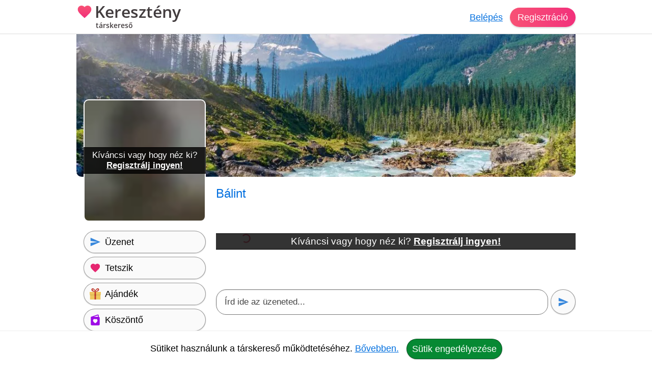

--- FILE ---
content_type: text/html; charset=utf-8
request_url: https://kereszteny-tarskeresok.hu/tarskereso/ujkigyos/balint-u699935
body_size: 11770
content:
<!DOCTYPE html><html lang="hu"><head><meta charset="UTF-8"><link rel="preload" as="script" crossorigin="anonymous" href="/r/dist/44/js/combined-min.js" /><link rel="preload" as="script" crossorigin="anonymous" href="/r/dist/44/js/misc-min.js" /><link rel="preload" href="/r/f/opensans-semibold-latin-v17-ext.woff2" as="font" type="font/woff2" crossorigin><link rel="preload" href="/r/f/opensans-semibold-latin-v17.woff2" as="font" type="font/woff2" crossorigin><link rel="stylesheet" href="/r/dist/44/css/main-min.css" type="text/css"><link rel="preload" href="/r/dist/44/css/lazy-min.css" as="style" onload="this.onload=null;this.rel='stylesheet'"><link rel="stylesheet" href="/r/dist/44/css/lazy-min.css" media="print" onload="this.media='all'"><link id="dark_mode_css" rel="stylesheet" href="/r/dist/44/css/dark-min.css" media="(prefers-color-scheme: dark)" /><style type="text/css">@font-face {font-family: 'Open Sans';font-style: normal;font-weight: 600;font-display: swap;src: local('Open Sans SemiBold'), local('OpenSans-SemiBold'), url(/r/f/opensans-semibold-latin-v17-ext.woff2) format('woff2');unicode-range: U+0100-024F, U+0259, U+1E00-1EFF, U+2020, U+20A0-20AB, U+20AD-20CF, U+2113, U+2C60-2C7F, U+A720-A7FF;}@font-face {font-family: 'Open Sans';font-style: normal;font-weight: 600;font-display: swap;src: local('Open Sans SemiBold'), local('OpenSans-SemiBold'), url(/r/f/opensans-semibold-latin-v17.woff2) format('woff2');unicode-range: U+0000-00FF, U+0131, U+0152-0153, U+02BB-02BC, U+02C6, U+02DA, U+02DC, U+2000-206F, U+2074, U+20AC, U+2122, U+2191, U+2193, U+2212, U+2215, U+FEFF, U+FFFD;}#logo {font-family: 'Open Sans', Helvetica, Arial, sans-serif;}</style><title>Keresztény társkereső ❤ társkereső Újkígyós - Bálint - 37 éves - férfi (699935)</title><meta http-equiv="content-type" content="text/html;charset=utf-8"><meta name="referrer" content="origin"><meta name="description" content="Keresztény társkereső ❤ társkereső Újkígyós - Bálint - 37 éves - férfi (699935)"><meta name="robots" content="index, follow, all"><link rel="alternate" type="application/atom+xml" title="Atom Feed" href="/atom" /><meta name="viewport" content="width=device-width, initial-scale=1, shrink-to-fit=no"><meta http-equiv="imagetoolbar" content="no"><meta http-equiv="Cache-Control" content="no-cache;must-revalidate"><meta http-equiv="X-UA-Compatible" content="IE=Edge"><meta name="google" content="notranslate" /><meta name="google-site-verification" content="zS-apuPbv77PxEntYLOfNBbXeteb6qs2ouNR38H8mqI"><meta name="msvalidate.01" content="D7EEE26B9AD3470BAD502433013365EC"><link rel="preconnect" href="https://fiilrcdn.com"><link rel="sitemap" type="application/xml" title="Sitemap" href="https://kereszteny-tarskeresok.hu/sitemaps/keresztenytarskeresokhu/main.xml"><link rel="canonical" href="https://kereszteny-tarskeresok.hu/tarskereso/ujkigyos/balint-u699935"><meta itemprop="name" content="Keresztény társkereső ❤ társkereső Újkígyós - Bálint - 37 éves - férfi (699935)"><meta itemprop="description" content="Keresztény társkereső ❤ társkereső Újkígyós - Bálint - 37 éves - férfi (699935)"><meta itemprop="image" content="https://fiilrcdn.com/r/i/social_paratlan_tarskereso.jpg"><meta name="page-type" content="online dating service" /><link href="https://www.facebook.com/paratlan" rel="publisher" /><meta name="distribution" content="Global" /><meta name="rating" content="General" /><meta name="doc-type" content="Web Page" /><meta property="og:locale" content="hu_hu"><meta property="og:title" content="Keresztény társkereső ❤ társkereső Újkígyós - Bálint - 37 éves - férfi (699935)"><meta property="og:type" content="website"><meta property="og:url" content="https://kereszteny-tarskeresok.hu/tarskereso/ujkigyos/balint-u699935"><meta property="og:image" content="https://fiilrcdn.com/r/i/social_paratlan_tarskereso.jpg"><meta property="og:description" content="Keresztény társkereső ❤ társkereső Újkígyós - Bálint - 37 éves - férfi (699935)"><link rel="apple-touch-icon" href="https://fiilrcdn.com/r/icons/apple-touch-icon.png"><link rel="icon" type="image/png" sizes="32x32" href="https://fiilrcdn.com/r/icons/favicon-32x32.png"><link rel="icon" type="image/png" sizes="16x16" href="https://fiilrcdn.com/r/icons/favicon-16x16.png"><link rel="mask-icon" href="https://fiilrcdn.com/r/icons/safari-pinned-tab.svg" color="#3277e4"><meta name="apple-mobile-web-app-title" content="Keresztény társkereső"><meta name="application-name" content="Keresztény társkereső"><meta name="msapplication-config" content="https://fiilrcdn.com/r/icons/browserconfig.xml"><meta name="theme-color" content="#ffffff"><link rel="manifest" href="/r/icons/manifest_keresztenytarskeresokhu.json"><noscript><meta http-equiv="X-Frame-Options" content="deny"></noscript><script>window.__bufferedErrors = [];window.onerror = function(message, url, line, column, error) {window.__bufferedErrors.push({message: message,url: url,line: line,column: column,error: error});window.__errorAjaxPost = {};window.__errorAjaxResponse = {};return false;};function normalizeError(err) {var errorInfo = err.error || {};return {line: err.line || errorInfo.message || 0,column: err.column || 0,message: err.message || errorInfo.message || '',script: errorInfo.script || '',stack: errorInfo.stackTrace || errorInfo.stack || '',timestamp: Date.now(),ref: window.location.href,request_url: err.url || window.location.href,response_status_code: errorInfo.statusCode || 0}}function log_error() {if (window.__bufferedErrors && window.__bufferedErrors.length) {errorArr = {'mod': 'log_js_error','errors': []};window.__bufferedErrors.map(function(error) {return normalizeError(error)}).forEach(function(normalizedError) {errorArr.errors.push(normalizedError);});if (errorArr.errors.length) {var request = new XMLHttpRequest();request.open('POST', page_url+'/ajax/', true);request.setRequestHeader('Content-Type', 'application/json; charset=utf-8');request.send(JSON.stringify(errorArr));}window.__bufferedErrors = [];errorArr = {};}}var ver = '44';var autocompleteInitialized = false, get_stat_v, reload_promo_box_v, create_ajax, get_push_token, get_push_permission, picture_data_likes = [], picture_data_dates = [], picture_data_like_counts = [], can_reg = "", grid, tmp_current_pid, fonts_loaded = [], grid_active = false, chat_icons = 'visible';var page_url = "https://kereszteny-tarskeresok.hu";var request_url = "/tarskereso/ujkigyos/balint-u699935";var now = "1769002608";var user_is_subscriber = "no";var user_pictures = 0;var logged_in = "no";var message_sound = '0';var unread_conversations = "0";var language_code = "hu";var latest_emoji_category = '';var items_loaded_once = false;var webp_supported = true;var	lang = {LOADING: 'Betöltés folyamatban...',COPY_IN_PROGRESS: 'Másolás folyamatban...',OK: 'Ok',CLOSE: 'Bezár',DELETE: 'Törlés',UPLOAD_A_PHOTO:	 'Kép feltöltése',PASTE: 'Beillesztés',PASTE_ERROR: 'A beillesztés sikertelen.',CANT_COPY_PASTE_PASSWORD: 'A jelszót nem lehet "beilleszteni", kérjük gépeld be az adatot.',CANT_COPY_PASTE_EMAIL: 'Az e-mail címet másodszorra nem lehet "beilleszteni", kérjük gépeld be az adatot.',DAY: 'nap',LOAD_OLDER_MESSAGES: 'Korábbi üzenetek megtekintése',SECONDS_AGO: 'pár másodperce',MINUTE_AGO: 'perce',MINUTES_AGO: 'perce',HOUR_AGO: 'órája',HOURS_AGO: 'órája',YOUR_SUBSCRIPTION_EXPIRED: 'Lejárt a prémium tagságod!',UPLOAD_ERROR_TRY_TO_UPLOAD_ANOTHER_PICTURE: 'A fénykép feltöltése nem sikerült, próbáld meg újra.',PICTURE_UPLOAD_FAILED: 'A fénykép feltöltése nem sikerült.',NEXT_PAGE_SHORT: 'Következő',I_ALSO_SPEAK: 'Egyéb beszélt nyelvek',MAX_LANGUAGE_LIMIT: 'Legfeljebb 5 nyelvet lehet beállítani.',CITY_NOT_FOUND: 'Nincs ilyen város, próbáld újra vagy <u>válassz a listáról!</u>',ENTER_CITY_NAME: 'Adj meg egy városnevet, vagy <u>válassz a listáról!</u>',X_CREDITS: '{{credits}} Kredit',ONE_NEW_MESSAGE: '1 új üzeneted van',X_NEW_MESSAGES: '{{num}} új üzeneted van'},settings = {MAX_LANGUAGE_LIMIT: '5',MAX_LANGUAGE_LIMIT_SEARCH: '5'},urls = {TO_DO_MORE_PROFILE_DATA: '/teendok/tovabbi-adatok',EDIT_PICTURES: '/profilom/fotok-szerkesztese',SUBSCRIPTION: '/profilom/elofizetes'};var modal_err = '<div class="modal-header"><h4 class="modal-title">Hiba történt</h4><button type="button" class="close" data-dismiss="modal" aria-label="'+lang.CLOSE+'"><span aria-hidden="true">×</span></button></div><div class="modal-body"><div class="err_msg nmb">Kérjük próbáld meg újra. Dolgozunk a hiba javításán, elnézést a kellemetlenségért.</div></div><div class="modal-footer"><button type="button" class="green button" data-dismiss="modal">'+lang.OK+'</button></div>';var btLoaded = false, btScripts = ['/r/dist/44/js/client-min.js','/r/dist/44/js/three-d-secure-min.js','/r/dist/44/js/hosted-fields-min.js'];var peLoaded = false, peScripts = ['/r/dist/44/js/muuri-min.js'];var grLoaded = false, grScripts = ['/r/dist/44/js/interact-min.js','/r/dist/44/js/spectrum-min.js'];var canPromise = !! window.Promise;if (canPromise === false) {var script = document.createElement('script');script.src = '/r/dist/44/js/promise-polyfill-min.js';document.body.appendChild(script);}var load_other_js;var turnstileLoaded = false;</script><script defer src="/r/dist/44/js/combined-min.js" crossorigin="anonymous"></script><script defer src="/r/dist/44/js/misc-min.js" crossorigin="anonymous" onload="load_other_js();"></script></head><body class="page-user subpage-profile"><a name="top" id="top"></a><div class="hiddendiv"></div><noscript><div id="noscript_padding"></div></noscript><div id="cookies_padding"></div><div id="popup_overlay"></div><div id="popup_conversation_cont"></div><div class="modal fade" id="modal" tabindex="-1" role="dialog" aria-labelledby="Modal" aria-hidden="true"><div class="modal-dialog" role="document"><div class="modal-content"></div></div></div><div id="notification_box"></div><div id="script"></div><div id="header" class="fixed-top"><div id="header_cont" class="logged_out_header"><div class="header_inner"><a href="https://kereszteny-tarskeresok.hu" title="Keresztény társkereső társkereső" id="logo" class="long"><img class="heart" src="/r/i/logo.svg" alt="Keresztény társkereső társkereső" />Keresztény <span>társkereső</span></a><div id="header_login"><a href="#" data-mod="login_popup" class="pajax">Belépés</a><a href="#" data-mod="registration_popup" class="pajax button btn-sp">Regisztráció</a></div></div></div> <!-- header --></div><div id="header_padding"></div><div id="enhancement"></div><div id="content"><div id="content_full_container"><div id="content_full" class="rc"><div id="content_left_wide" style="padding-top: 0;"><div id="cover"><img src="https://fiilrcdn.com/r/i/bg/307_b.webp" alt="" class="cover" /><div><h1>Társkereső Újkígyós</h1><h2>Bálint</h2></div></div><style type="text/css">#cover img.cover {object-position: 0% 50%;}</style><div id="balint-u699935" itemscope itemtype="http://schema.org/Person"><meta itemprop="affiliation" content="Keresztény társkereső" /><meta itemprop="jobTitle" content="társkereső Újkígyós" /><meta itemprop="name" content="Keresztény társkereső ❤ társkereső Újkígyós - Bálint - 37 éves - férfi (699935)" /><meta itemprop="description" content="Keresztény társkereső ❤ társkereső Újkígyós - Bálint - 37 éves - férfi (699935)" /><div id="profile_right"><div class="profile sex_m"><span id="s_name">Bálint </div><div style="clear:both;height:1px;margin-bottom:5px;"></div><div class="p_div" class="mbme"><div id="pbc" class="other"><div class="pcb_cont"><a href="#" data-mod="registration_popup" class="pajax pbimgs"><img width="140" height="140" loading="lazy" src="https://fiilrcdn.com/i_h/079.png" alt="társkereső Újkígyós" class="imgb tedi" /></a></div></div><a href="#" data-mod="registration_popup" class="pajax"><span class="need_reg">Kíváncsi vagy hogy néz ki? <strong>Regisztrálj ingyen!</strong></span></a></div><div id="big_message"><div class="bm_div"><div contenteditable="true" spellcheck="true" id="big_message_text" class="textarea" rows="1" cols="20" placeholder="Írd ide az üzeneted..."></div></div><button class="grey button pajax" data-mod="registration_popup" title="Üzenet küldése"><img src="/r/i/i_send.svg" alt="Üzenet küldése" /></button></div><div class="clear dmb"></div><div id="p_control_top" class="p_control"><a href="#" data-mod="registration_popup" class="grey button pajax"><img src="/r/i/i_send.svg" alt="Üzenet" /> <span>Üzenet</span></a><a href="#" data-mod="registration_popup" class="grey button pajax"><img src="/r/i/i_like.svg" alt="Tetszik" /> <span>Tetszik</span></a><a href="#" data-mod="registration_popup" class="grey button pajax"><img src="/r/i/i_gifts.svg" alt="Ajándék" /> <span>Ajándék</span></a><a href="#" data-mod="registration_popup" class="grey button pajax"><img src="/r/i/i_greeting.svg" alt="Köszöntő" /> <span>Köszöntő</span></a><a href="#" data-mod="registration_popup" class="grey button pajax"><img src="/r/i/i_flirt.svg" alt="Flört" /> <span>Flört</span></a><a href="#" data-mod="registration_popup" class="grey button pajax"><img src="/r/i/i_quote.svg" alt="Idézet" /> <span>Idézet</span></a><a href="#" data-mod="registration_popup" class="grey button pajax"><img src="/r/i/i_question.svg" alt="Kérdés" /> <span>Kérdés</span></a><a href="#" data-mod="registration_popup" class="grey button pajax"><svg xmlns="http://www.w3.org/2000/svg" width="24px" height="24px" viewBox="0 -960 960 960" fill="none"><path class="fill" d="M200-120v-640q0-33 23.5-56.5T280-840h400q33 0 56.5 23.5T760-760v640L480-240 200-120Zm80-122 200-86 200 86v-518H280v518Zm0-518h400-400Z"/></svg> <span>Elmentés</span></a><a href="#" data-mod="registration_popup" class="grey button pajax"><svg xmlns="http://www.w3.org/2000/svg" width="24px" height="24px" viewBox="0 -960 960 960" fill="none"><path class="fill" d="m644-428-58-58q9-47-27-88t-93-32l-58-58q17-8 34.5-12t37.5-4q75 0 127.5 52.5T660-500q0 20-4 37.5T644-428Zm128 126-58-56q38-29 67.5-63.5T832-500q-50-101-143.5-160.5T480-720q-29 0-57 4t-55 12l-62-62q41-17 84-25.5t90-8.5q151 0 269 83.5T920-500q-23 59-60.5 109.5T772-302Zm20 246L624-222q-35 11-70.5 16.5T480-200q-151 0-269-83.5T40-500q21-53 53-98.5t73-81.5L56-792l56-56 736 736-56 56ZM222-624q-29 26-53 57t-41 67q50 101 143.5 160.5T480-280q20 0 39-2.5t39-5.5l-36-38q-11 3-21 4.5t-21 1.5q-75 0-127.5-52.5T300-500q0-11 1.5-21t4.5-21l-84-82Zm319 93Zm-151 75Z"/></svg> <span>Elrejtés</span></a></div><div id="motto_old" data-mod="edit_profile" data-type="motto" data-target="#motto_edit" data-hide_loader="yes"><h3>Mottóm</h3><div class="p_div">Bálint még nem írta le, hogy mi a mottója. <a href="#" data-mod="registration_popup" class="pajax">Kérdezd meg!</a></div></div><div id="motto_edit"></div><div id="description_old" data-mod="edit_profile" data-type="description" data-target="#description_edit" data-hide_loader="yes"><h3>Magamról</h3><div class="p_div">Bálint még nem írt magáról. Többet szeretnél tudni róla? <a href="#" data-mod="registration_popup" class="pajax">Kérd meg, hogy írjon magáról.</a></div></div><div id="description_edit"></div><div id="looking_for_old" data-mod="edit_profile" data-type="looking_for" data-target="#looking_for_edit" data-hide_loader="yes"><h3>Milyen társat keresek?</h3><div class="p_div">Bálint még nem írta le, hogy milyen társat keres. <a href="#" data-mod="registration_popup" class="pajax">Kérdezd meg!</a></div></div><div id="looking_for_edit"></div><div id="saved_search_div"><div id="saved_search_old" data-mod="edit_profile" data-type="saved_search" data-target="#saved_search_edit" data-hide_loader="yes"><h3>Akit keresek</h3><div class="p_div rc">Szeretnék megismerkedni egy 33 és 38 év közötti nővel.</div></div><div id="saved_search_edit"></div></div><div id="p_control_middle" class="p_control_middle dmb"></div><div id="general_old" data-mod="edit_profile" data-type="general" data-target="#general_edit" data-hide_loader="yes"><h3>Adataim</h3><div class="p_div"><ul><li><strong>Nem:</strong> <span itemprop="gender">Férfi</span></li><li><strong>Életkor:</strong> <a href="#" data-mod="registration_popup" class="pajax">Kíváncsi vagy hány éves?</a></li><li><strong>Névnap:</strong> február 14.</li><li><strong>Város:</strong> <span itemprop="address" itemscope itemtype="http://schema.org/PostalAddress"><meta itemprop="addressCountry" content="Magyarország" /><meta itemprop="addressLocality" content="társkereső Újkígyós" /><a href="/tarskereso/ujkigyos">Újkígyós társkereső</a></span></li><li><strong>Csillagjegy:</strong> Vízöntő<li><strong>Kapcsolati státusz:</strong> Egyedülálló vagyok</li><li><strong>Szexuális irányultság:</strong> Heteroszexuális</li></ul></div></div><div id="general_edit" class="relative"></div><div id="general_2_old" data-mod="edit_profile" data-type="general_2" data-target="#general_2_edit" data-hide_loader="yes"></div><div id="general_2_edit" class="relative"></div><div id="general_3_old" data-mod="edit_profile" data-type="general_3" data-target="#general_3_edit" data-hide_loader="yes"><h3>Hátterem</h3><div class="p_div"><ul><li><strong>Anyanyelv:</strong> Magyar</li></ul></div></div><div id="general_3_edit" class="relative"></div><div id="general_4_old" data-mod="edit_profile" data-type="general_4" data-target="#general_4_edit" data-hide_loader="yes"></div><div id="general_4_edit" class="relative"></div><div id="general_5_old" data-mod="edit_profile" data-type="general_5" data-target="#general_5_edit" data-hide_loader="yes"></div><div id="general_5_edit" class="relative"></div><div id="hobbies_old" data-mod="edit_profile" data-type="hobbies" data-target="#hobbies_edit" data-hide_loader="yes"><h3>Hobbijaim</h3><div class="p_div"><a href="#" data-mod="registration_popup" class="pajax">Kérdezd meg tőle</a>, hogy mik a hobbijai. Mit szeret csinálni?</div></div><div id="favorites_old" data-mod="edit_profile" data-type="favorites" data-target="#favorites_edit" data-hide_loader="yes"><h3>Kedvenceim</h3><div class="p_div"><a href="#" data-mod="registration_popup" class="pajax">Kérdezd meg tőle</a>, hogy mit szeret.</div></div><div id="favorites_edit"></div><div class="profile_info_msg rnd"><h3>Komoly társkeresés a Páratlan társkeresőn</h3><p>Bálint felkeltette az érdeklődésed? Küldj üzenetet! A regisztráció ingyenes. Társkeresés mobilon és tableten is. Nézz szét a többi komoly társkereső férfi és nő között. Találd meg életed nagy szerelmét egyedi párkereső rendszerünk segítségével. A Keresztény társkereső egy olyan online társkereső amit nem csak a fiatalok, hanem az 50 év felettiek is könnyen használhatnak.</p><a href="#" data-mod="registration_popup" class="pajax btn-signup">Ingyenes regisztráció</a></div><div id="quote_old" data-mod="edit_profile" data-type="quote" data-target="#quote_edit" data-hide_loader="yes"><h3>Mai kedvenc szerelmes idézetem</h3><div class="p_div" id="p_quote"><a href="#" data-mod="registration_popup" class="pajax">Kérdezd meg tőle</a>, hogy mi a kedvenc szerelmes idézete.</div></div><div id="videos_old"><h3>Videók</h3><div class="p_div"><a href="#" data-mod="registration_popup" class="pajax">Kérdezd meg tőle</a>, hogy mik a kedvenc zenéi a Youtube-on.</div></div><div id="tags_old" data-mod="edit_profile" data-type="tags" data-target="#tags_edit" data-hide_loader="yes"><h3>Jellemzőim</h3><div class="p_div"><a href="#" data-mod="registration_popup" class="pajax">Kérdezd meg tőle</a>, hogy milyen tulajdonságok jellemzik őt a leginkább.</div></div><h3>Kérdéseim és válaszaim</h3><div class="p_div"><a name="toq" id="toq"></a><div id="answered_questions"><div class="a_question" style="padding: 3px 0px;"><h4>Bújós típus vagy? <strong class="aqno">Nem</strong></h4></div></div><a href="#" data-mod="registration_popup" class="pajax btn-login">Lépj be a társkeresőre</a> és nézd meg, hogy a többi kérdésre mit válaszolt Bálint.</div><div id="partner_old" data-mod="edit_profile" data-type="partner" data-target="#partner_edit" data-hide_loader="yes"><h3>Ideális partnerem</h3><div class="p_div"><a href="#" data-mod="registration_popup" class="pajax">Kérdezd meg tőle</a>, hogy milyen számára az ideális partner.</div></div><div id="partner_edit"></div></div> <!-- profile_right --><div id="profile_left"><div id="p_primary_picture" class="mb"><a href="#" data-mod="registration_popup" class="pajax"><img src="https://fiilrcdn.com/i_h/2024/07/19/B3i8RZDDxx8e.jpg.webp" alt="társkereső Újkígyós" class="imgb" width="200" height="200" /><span class="need_reg">Kíváncsi vagy hogy néz ki?<br /><strong>Regisztrálj ingyen!</strong></span></a></div><div id="p_control" class="p_control"><a href="#" data-mod="registration_popup" class="grey button pajax"><img src="/r/i/i_send.svg" alt="Üzenet" /> <span>Üzenet</span></a><a href="#" data-mod="registration_popup" class="grey button pajax"><img src="/r/i/i_like.svg" alt="Tetszik" /> <span>Tetszik</span></a><a href="#" data-mod="registration_popup" class="grey button pajax"><img src="/r/i/i_gifts.svg" alt="Ajándék" /> <span>Ajándék</span></a><a href="#" data-mod="registration_popup" class="grey button pajax"><img src="/r/i/i_greeting.svg" alt="Köszöntő" /> <span>Köszöntő</span></a><a href="#" data-mod="registration_popup" class="grey button pajax"><img src="/r/i/i_flirt.svg" alt="Flört" /> <span>Flört</span></a><a href="#" data-mod="registration_popup" class="grey button pajax"><img src="/r/i/i_quote.svg" alt="Idézet" /> <span>Idézet</span></a><a href="#" data-mod="registration_popup" class="grey button pajax"><img src="/r/i/i_question.svg" alt="Kérdés" /> <span>Kérdés</span></a><a href="#" data-mod="registration_popup" class="grey button pajax"><svg xmlns="http://www.w3.org/2000/svg" width="24px" height="24px" viewBox="0 -960 960 960" fill="none"><path class="fill" d="M200-120v-640q0-33 23.5-56.5T280-840h400q33 0 56.5 23.5T760-760v640L480-240 200-120Zm80-122 200-86 200 86v-518H280v518Zm0-518h400-400Z"/></svg> <span>Elmentés</span></a><a href="#" data-mod="registration_popup" class="grey button pajax"><svg xmlns="http://www.w3.org/2000/svg" width="24px" height="24px" viewBox="0 -960 960 960" fill="none"><path class="fill" d="m644-428-58-58q9-47-27-88t-93-32l-58-58q17-8 34.5-12t37.5-4q75 0 127.5 52.5T660-500q0 20-4 37.5T644-428Zm128 126-58-56q38-29 67.5-63.5T832-500q-50-101-143.5-160.5T480-720q-29 0-57 4t-55 12l-62-62q41-17 84-25.5t90-8.5q151 0 269 83.5T920-500q-23 59-60.5 109.5T772-302Zm20 246L624-222q-35 11-70.5 16.5T480-200q-151 0-269-83.5T40-500q21-53 53-98.5t73-81.5L56-792l56-56 736 736-56 56ZM222-624q-29 26-53 57t-41 67q50 101 143.5 160.5T480-280q20 0 39-2.5t39-5.5l-36-38q-11 3-21 4.5t-21 1.5q-75 0-127.5-52.5T300-500q0-11 1.5-21t4.5-21l-84-82Zm319 93Zm-151 75Z"/></svg> <span>Elrejtés</span></a></div><div id="p_more_stat"><h3>Társkeresőről</h3><ul><li><strong>Azonosító:</strong><br>699935</li><li><strong>Regisztrált:</strong><br><a href="#" data-mod="registration_popup" class="pajax">Belépve láthatod</a></li><li><strong>Elérhető volt:</strong><br><a href="#" data-mod="registration_popup" class="pajax">Belépve láthatod</a></li><li><strong>Olvasatlan üzenetek:</strong><br><a href="#" data-mod="registration_popup" class="pajax">Belépve láthatod</a></li></ul></div><h3>Prémium tagság</h3><div id="p_verifications"><div id="user_is_sub_div" title="Prémium Tag!"><img id="verify_premium" src="/r/i/i_premium.svg" alt="Prémium tagság" /><span class="v_info" style="padding: 7px 0;font-size:20px;"><span class="status_off">Nincs</span></span></div></div><div id="p_control_bottom" class="p_control mb"></div></div> <!-- profile_left --><div style="clear:both;"><h3 class="mb">Őket már láttad?</h3><div id="p_recommendation" class="recommendation"><a href="#" class="recommendation_arrow left" data-id="recommendation" aria-label="Vissza"><img src="/r/i/i_arrow_left_white.svg" alt=""></a><a href="#" class="recommendation_arrow right" data-id="recommendation" aria-label="További társkeresők"><img src="/r/i/i_arrow_right_white.svg" alt=""></a><div class="recommendation_cont" id="scroller_recommendation"><div class="recommendation_inner"><div class="recommendation_users"><div class="recommendation_item"><a class="pic" href="/tarskereso/budapest/jani-u612407" title="Jani, társkereső Budapest"><img loading="lazy" src="/i_h/2019/12/22/aDKHAPprumWx.jpg.webp" class="imgb recimgs" alt="Jani, társkereső Budapest" /></a><div class="recommendation_data"><a class="sex_m" href="/tarskereso/budapest/jani-u612407">Jani</a>, 43<br />Budapest</div><div class="u-pics-count rnd"><img src="/r/i/i_camera.svg" alt="Fényképek" /><span>10</span></div></div><div class="recommendation_item"><a class="pic" href="/tarskereso/kisgyor/gabor-u35375" title="Gábor, társkereső Kisgyőr"><img loading="lazy" src="https://fiilrcdn.com/i_u/03/53/75/35375_4f362b87fd54530da1a3_pn.jpg.webp" class="imgb recimgs recimgs" alt="Gábor, társkereső Kisgyőr" /></a><div class="recommendation_data"><a class="sex_m" href="/tarskereso/kisgyor/gabor-u35375">Gábor</a>, 43<br />Kisgyőr</div><div class="u-pics-count rnd"><img src="/r/i/i_camera.svg" alt="Fényképek" /><span>3</span></div></div><div class="recommendation_item"><a class="pic" href="/tarskereso/gyor/gabor-u429610" title="Gábor, társkereső Győr"><img loading="lazy" src="https://fiilrcdn.com/i_u/42/96/10/429610_d74127423a28a5bdc568_pn.jpg.webp" class="imgb recimgs recimgs" alt="Gábor, társkereső Győr" /></a><div class="recommendation_data"><a class="sex_m" href="/tarskereso/gyor/gabor-u429610">Gábor</a>, 43<br />Győr</div><div class="u-pics-count rnd"><img src="/r/i/i_camera.svg" alt="Fényképek" /><span>7</span></div></div><div class="recommendation_item"><a class="pic" href="/tarskereso/budapest/bodocs-u206224" title="Bödöcs, társkereső Budapest"><img loading="lazy" src="https://fiilrcdn.com/i_u/20/62/24/tarskereso_budapest_206224_486fa918_pn.jpg.webp" class="imgb recimgs recimgs" alt="Bödöcs, társkereső Budapest" /></a><div class="recommendation_data"><a class="sex_m" href="/tarskereso/budapest/bodocs-u206224">Bödöcs</a>, 38<br />Budapest</div><div class="u-pics-count rnd"><img src="/r/i/i_camera.svg" alt="Fényképek" /><span>11</span></div></div><div class="recommendation_item"><a class="pic" href="/tarskereso/szeged/vadim-u663787" title="Vádim, társkereső Szeged"><img loading="lazy" src="https://fiilrcdn.com/i_u/66/37/87/tarskereso_szeged_663787_c3fe6c66_pn.jpg.webp" class="imgb recimgs recimgs" alt="Vádim, társkereső Szeged" /></a><div class="recommendation_data"><a class="sex_m" href="/tarskereso/szeged/vadim-u663787">Vádim</a>, 36<br />Szeged</div><div class="u-pics-count rnd"><img src="/r/i/i_camera.svg" alt="Fényképek" /><span>1</span></div></div><div class="recommendation_item"><a class="pic" href="/tarskereso/szeged/istvan-u683761" title="Istvan, társkereső Szeged"><img loading="lazy" src="https://fiilrcdn.com/i_u/68/37/61/tarskereso_szeged_683761_328528a1_pn.jpg.webp" class="imgb recimgs recimgs" alt="Istvan, társkereső Szeged" /></a><div class="recommendation_data"><a class="sex_m" href="/tarskereso/szeged/istvan-u683761">Istvan</a>, 43<br />Szeged</div><div class="u-pics-count rnd"><img src="/r/i/i_camera.svg" alt="Fényképek" /><span>1</span></div></div><div class="recommendation_item"><a class="pic" href="/tarskereso/budapest/jozsef-u662832" title="József, társkereső Budapest"><img loading="lazy" src="https://fiilrcdn.com/i_u/66/28/32/tarskereso_budapest_662832_920d2901_pn.jpg.webp" class="imgb recimgs recimgs" alt="József, társkereső Budapest" /></a><div class="recommendation_data"><a class="sex_m" href="/tarskereso/budapest/jozsef-u662832">József</a>, 35<br />Budapest</div><div class="u-pics-count rnd"><img src="/r/i/i_camera.svg" alt="Fényképek" /><span>5</span></div></div><div class="recommendation_item"><a class="pic" href="/tarskereso/mezokovesd/norbert-u339202" title="Norbert, társkereső Mezőkövesd"><img loading="lazy" src="https://fiilrcdn.com/i_u/33/92/02/339202_01c550acd569a46bb225_pn.jpg.webp" class="imgb recimgs recimgs" alt="Norbert, társkereső Mezőkövesd" /></a><div class="recommendation_data"><a class="sex_m" href="/tarskereso/mezokovesd/norbert-u339202">Norbert</a>, 41<br />Mezőkövesd</div><div class="u-pics-count rnd"><img src="/r/i/i_camera.svg" alt="Fényképek" /><span>5</span></div></div><div class="recommendation_item"><a class="pic" href="/tarskereso/eger/richard-u709733" title="Richard, társkereső Eger"><img loading="lazy" src="https://fiilrcdn.com/i_u/70/97/33/tarskereso_eger_709733_b0cd05e3_pn.jpg.webp" class="imgb recimgs recimgs" alt="Richard, társkereső Eger" /></a><div class="recommendation_data"><a class="sex_m" href="/tarskereso/eger/richard-u709733">Richard</a>, 40<br />Eger</div><div class="u-pics-count rnd"><img src="/r/i/i_camera.svg" alt="Fényképek" /><span>1</span></div></div><div class="recommendation_item"><a class="pic" href="/tarskereso/puski/balazs-u371929" title="Balázs, társkereső Püski"><img loading="lazy" src="https://fiilrcdn.com/i_u/37/19/29/371929_7cc0b0ac423c63780911_pn.jpg.webp" class="imgb recimgs recimgs" alt="Balázs, társkereső Püski" /></a><div class="recommendation_data"><a class="sex_m" href="/tarskereso/puski/balazs-u371929">Balázs</a>, 39<br />Püski</div><div class="u-pics-count rnd"><img src="/r/i/i_camera.svg" alt="Fényképek" /><span>1</span></div></div><div class="recommendation_item premium"><a class="pic" href="/tarskereso/budapest/george-u692980" title="George, társkereső Budapest"><img loading="lazy" src="https://fiilrcdn.com/i_u/69/29/80/tarskereso_budapest_692980_573974ac_pn.jpg.webp" class="imgb recimgs recimgs" alt="George, társkereső Budapest" /></a><div class="recommendation_data"><a class="sex_m" href="/tarskereso/budapest/george-u692980">George</a>, 43<br />Budapest</div><div class="u-pics-count rnd"><img src="/r/i/i_camera.svg" alt="Fényképek" /><span>8</span></div><img src="/r/i/i_premium.svg" title="Prémium tagság" alt="Prémium tagság" class="premium" /></div><div class="recommendation_item"><a class="pic" href="/tarskereso/budapest/zoli-u491148" title="Zoli, társkereső Budapest"><img loading="lazy" src="https://fiilrcdn.com/i_u/49/11/48/491148_693a4f3c4845aa2302d0_pn.jpg.webp" class="imgb recimgs recimgs" alt="Zoli, társkereső Budapest" /></a><div class="recommendation_data"><a class="sex_m" href="/tarskereso/budapest/zoli-u491148">Zoli</a>, 31<br />Budapest</div><div class="u-pics-count rnd"><img src="/r/i/i_camera.svg" alt="Fényképek" /><span>3</span></div></div><div class="recommendation_item"><a class="pic" href="/tarskereso/gyomaendrod/erik-u715321" title="Erik, társkereső Gyomaendrőd"><img loading="lazy" src="https://fiilrcdn.com/i_u/71/53/21/tarskereso_gyomaendrod_715321_e5c816aa_pn.jpg.webp" class="imgb recimgs recimgs" alt="Erik, társkereső Gyomaendrőd" /></a><div class="recommendation_data"><a class="sex_m" href="/tarskereso/gyomaendrod/erik-u715321">Erik</a>, 38<br />Gyomaendrőd</div><div class="u-pics-count rnd"><img src="/r/i/i_camera.svg" alt="Fényképek" /><span>2</span></div></div><div class="recommendation_item"><a class="pic" href="/tarskereso/zirc/stampfer-u365609" title="Stampfer, társkereső Zirc"><img loading="lazy" src="https://fiilrcdn.com/i_u/36/56/09/365609_8c2dbd52cddbfea48315_pn.jpg.webp" class="imgb recimgs recimgs" alt="Stampfer, társkereső Zirc" /></a><div class="recommendation_data"><a class="sex_m" href="/tarskereso/zirc/stampfer-u365609">Stampfer</a>, 31<br />Zirc</div><div class="u-pics-count rnd"><img src="/r/i/i_camera.svg" alt="Fényképek" /><span>2</span></div></div><div class="recommendation_item"><a class="pic" href="/tarskereso/budapest/balu-u679836" title="Balu, társkereső Budapest"><img loading="lazy" src="https://fiilrcdn.com/i_u/67/98/36/tarskereso_budapest_679836_7b4ecc05_pn.jpg.webp" class="imgb recimgs recimgs" alt="Balu, társkereső Budapest" /></a><div class="recommendation_data"><a class="sex_m" href="/tarskereso/budapest/balu-u679836">Balu</a>, 39<br />Budapest</div><div class="u-pics-count rnd"><img src="/r/i/i_camera.svg" alt="Fényképek" /><span>4</span></div></div><div class="recommendation_item"><a class="pic" href="/tarskereso/mezobereny/peter-u677934" title="Péter, társkereső Mezőberény"><img loading="lazy" src="https://fiilrcdn.com/i_u/67/79/34/tarskereso_mezobereny_677934_4328f943_pn.jpg.webp" class="imgb recimgs recimgs" alt="Péter, társkereső Mezőberény" /></a><div class="recommendation_data"><a class="sex_m" href="/tarskereso/mezobereny/peter-u677934">Péter</a>, 37<br />Mezőberény</div><div class="u-pics-count rnd"><img src="/r/i/i_camera.svg" alt="Fényképek" /><span>1</span></div></div><div class="recommendation_item"><a class="pic" href="/tarskereso/ozd/gabor-u719084" title="Gábor, társkereső Ózd"><img loading="lazy" src="https://fiilrcdn.com/i_u/71/90/84/tarskereso_ozd_719084_3fb44dd1_pn.jpg.webp" class="imgb recimgs recimgs" alt="Gábor, társkereső Ózd" /></a><div class="recommendation_data"><a class="sex_m" href="/tarskereso/ozd/gabor-u719084">Gábor</a>, 40<br />Ózd</div><div class="u-pics-count rnd"><img src="/r/i/i_camera.svg" alt="Fényképek" /><span>1</span></div></div><div class="recommendation_item"><a class="pic" href="/tarskereso/jak/balazs-u199274" title="Balázs, társkereső Ják"><img loading="lazy" src="https://fiilrcdn.com/i_u/19/92/74/199274_667071335bbe2f3fe01b_pn.jpg.webp" class="imgb recimgs recimgs" alt="Balázs, társkereső Ják" /></a><div class="recommendation_data"><a class="sex_m" href="/tarskereso/jak/balazs-u199274">Balázs</a>, 38<br />Ják</div><div class="u-pics-count rnd"><img src="/r/i/i_camera.svg" alt="Fényképek" /><span>4</span></div></div><div class="recommendation_item"><a class="pic" href="/tarskereso/budapest/gery-u710026" title="Gery, társkereső Budapest"><img loading="lazy" src="/i_h/2025/02/18/NYqaJ4MF9i8V.jpg.webp" class="imgb recimgs" alt="Gery, társkereső Budapest" /></a><div class="recommendation_data"><a class="sex_m" href="/tarskereso/budapest/gery-u710026">Gery</a>, 41 <img src="/r/i/i_online.svg" alt="Elérhető" class="online" /><br />Budapest</div><div class="u-pics-count rnd"><img src="/r/i/i_camera.svg" alt="Fényképek" /><span>1</span></div></div><div class="recommendation_item"><a class="pic" href="/tarskereso/szeged/waljkergfox-u692019" title="Waljkergfox, társkereső Szeged"><img loading="lazy" src="https://fiilrcdn.com/i_u/69/20/19/tarskereso_szeged_692019_d7deb4d9_pn.jpg.webp" class="imgb recimgs recimgs" alt="Waljkergfox, társkereső Szeged" /></a><div class="recommendation_data"><a class="sex_m" href="/tarskereso/szeged/waljkergfox-u692019">Waljkergfox</a>, 41<br />Szeged</div><div class="u-pics-count rnd"><img src="/r/i/i_camera.svg" alt="Fényképek" /><span>4</span></div></div><div class="recommendation_item"><a class="pic" href="/tarskereso/budapest/peti-u675156" title="Peti, társkereső Budapest"><img loading="lazy" src="https://fiilrcdn.com/i_u/67/51/56/tarskereso_budapest_675156_b2e3b80d_pn.jpg.webp" class="imgb recimgs recimgs" alt="Peti, társkereső Budapest" /></a><div class="recommendation_data"><a class="sex_m" href="/tarskereso/budapest/peti-u675156">Peti</a>, 33<br />Budapest</div><div class="u-pics-count rnd"><img src="/r/i/i_camera.svg" alt="Fényképek" /><span>1</span></div></div><div class="recommendation_item"><a class="pic" href="/tarskereso/balassagyarmat/peter-u652480" title="Péter, társkereső Balassagyarmat"><img loading="lazy" src="https://fiilrcdn.com/i_u/65/24/80/tarskereso_balassagyarmat_652480_be82fd11_pn.jpg.webp" class="imgb recimgs recimgs" alt="Péter, társkereső Balassagyarmat" /></a><div class="recommendation_data"><a class="sex_m" href="/tarskereso/balassagyarmat/peter-u652480">Péter</a>, 39<br />Balassagyarmat</div><div class="u-pics-count rnd"><img src="/r/i/i_camera.svg" alt="Fényképek" /><span>4</span></div></div><div class="recommendation_item"><a class="pic" href="/tarskereso/varpalota/atti-u528657" title="Atti, társkereső Várpalota"><img loading="lazy" src="https://fiilrcdn.com/i_u/52/86/57/528657_a6c3c9ddb9d84af34825_pn.jpg.webp" class="imgb recimgs recimgs" alt="Atti, társkereső Várpalota" /></a><div class="recommendation_data"><a class="sex_m" href="/tarskereso/varpalota/atti-u528657">Atti</a>, 43<br />Várpalota</div><div class="u-pics-count rnd"><img src="/r/i/i_camera.svg" alt="Fényképek" /><span>4</span></div></div><div class="recommendation_item"><a class="pic" href="/tarskereso/nagykanizsa/kalman-u667708" title="Kálmán, társkereső Nagykanizsa"><img loading="lazy" src="https://fiilrcdn.com/i_u/66/77/08/tarskereso_nagykanizsa_667708_123c744d_pn.jpg.webp" class="imgb recimgs recimgs" alt="Kálmán, társkereső Nagykanizsa" /></a><div class="recommendation_data"><a class="sex_m" href="/tarskereso/nagykanizsa/kalman-u667708">Kálmán</a>, 41<br />Nagykanizsa</div><div class="u-pics-count rnd"><img src="/r/i/i_camera.svg" alt="Fényképek" /><span>1</span></div></div><div class="recommendation_item premium"><a class="pic" href="/tarskereso/janoshalma/zsolt-u352879" title="Zsolt, társkereső Jánoshalma"><img loading="lazy" src="https://fiilrcdn.com/i_u/35/28/79/tarskereso_janoshalma_352879_8e82a2ed_pn.jpg.webp" class="imgb recimgs recimgs" alt="Zsolt, társkereső Jánoshalma" /></a><div class="recommendation_data"><a class="sex_m" href="/tarskereso/janoshalma/zsolt-u352879">Zsolt</a>, 37<br />Jánoshalma</div><div class="u-pics-count rnd"><img src="/r/i/i_camera.svg" alt="Fényképek" /><span>5</span></div><img src="/r/i/i_premium.svg" title="Prémium tagság" alt="Prémium tagság" class="premium" /></div><div class="recommendation_item"><a class="pic" href="/tarskereso/pecs/janos-u702789" title="János, társkereső Pécs"><img loading="lazy" src="https://fiilrcdn.com/i_u/70/27/89/tarskereso_pecs_702789_a802021f_pn.jpg.webp" class="imgb recimgs recimgs" alt="János, társkereső Pécs" /></a><div class="recommendation_data"><a class="sex_m" href="/tarskereso/pecs/janos-u702789">János</a>, 31<br />Pécs</div><div class="u-pics-count rnd"><img src="/r/i/i_camera.svg" alt="Fényképek" /><span>3</span></div></div><div class="recommendation_item"><a class="pic" href="/tarskereso/ladanybene/tomi-u612697" title="Tomi, társkereső Ladánybene"><img loading="lazy" src="https://fiilrcdn.com/i_u/61/26/97/tarskereso_ladanybene_612697_b82dcec3_pn.jpg.webp" class="imgb recimgs recimgs" alt="Tomi, társkereső Ladánybene" /></a><div class="recommendation_data"><a class="sex_m" href="/tarskereso/ladanybene/tomi-u612697">Tomi</a>, 37<br />Ladánybene</div><div class="u-pics-count rnd"><img src="/r/i/i_camera.svg" alt="Fényképek" /><span>1</span></div></div><div class="recommendation_item"><a class="pic" href="/tarskereso/sopron/zoltan-u141346" title="Zoltán, társkereső Sopron"><img loading="lazy" src="https://fiilrcdn.com/i_u/14/13/46/141346_20a28c9a222ac8f04c8b_pn.jpg.webp" class="imgb recimgs recimgs" alt="Zoltán, társkereső Sopron" /></a><div class="recommendation_data"><a class="sex_m" href="/tarskereso/sopron/zoltan-u141346">Zoltán</a>, 43<br />Sopron</div><div class="u-pics-count rnd"><img src="/r/i/i_camera.svg" alt="Fényképek" /><span>1</span></div></div><div class="recommendation_item"><a class="pic" href="/tarskereso/gyor/andras-u549587" title="András, társkereső Győr"><img loading="lazy" src="https://fiilrcdn.com/i_u/54/95/87/549587_08c042f62beb5668a3c5_pn.jpg.webp" class="imgb recimgs recimgs" alt="András, társkereső Győr" /></a><div class="recommendation_data"><a class="sex_m" href="/tarskereso/gyor/andras-u549587">András</a>, 35<br />Győr</div><div class="u-pics-count rnd"><img src="/r/i/i_camera.svg" alt="Fényképek" /><span>1</span></div></div><div class="recommendation_item"><a class="pic" href="/tarskereso/dunaharaszti/frenkyboy-u711977" title="Frenkyboy, társkereső Dunaharaszti"><img loading="lazy" src="https://fiilrcdn.com/i_u/71/19/77/tarskereso_dunaharaszti_711977_853d3820_pn.jpg.webp" class="imgb recimgs recimgs" alt="Frenkyboy, társkereső Dunaharaszti" /></a><div class="recommendation_data"><a class="sex_m" href="/tarskereso/dunaharaszti/frenkyboy-u711977">Frenkyboy</a>, 34<br />Dunaharaszti</div><div class="u-pics-count rnd"><img src="/r/i/i_camera.svg" alt="Fényképek" /><span>1</span></div></div></div><div class="recommendation_item last""><a href="#" class="reload" data-id="recommendation"><svg xmlns="http://www.w3.org/2000/svg" height="24px" viewBox="0 0 24 24" width="24px"><path d="M.01 0h24v24h-24V0z" fill="none"/><path d="M12 4V1L8 5l4 4V6c3.31 0 6 2.69 6 6 0 1.01-.25 1.97-.7 2.8l1.46 1.46C19.54 15.03 20 13.57 20 12c0-4.42-3.58-8-8-8zm0 14c-3.31 0-6-2.69-6-6 0-1.01.25-1.97.7-2.8L5.24 7.74C4.46 8.97 4 10.43 4 12c0 4.42 3.58 8 8 8v3l4-4-4-4v3z"/></svg><br />Mutass még</a></div></div></div></div></div></div></div></div></div></div><div id="footer"><div id="footer_links"><div id="footer_top">Keresztény társkereső társkereső, társkeresés mobilon is</div><div id="fmenu"><ul class="first_list"><li><a title="társkereső Elérhetőségek" href="https://paratlan.hu/elerhetosegek">Elérhetőségek</a></li><li><a title="társkereső Felhasználási feltételek" href="https://paratlan.hu/felhasznalasi-feltetelek">Felhasználási feltételek</a></li><li><a title="társkereső Adatkezelési nyilatkozat" href="https://paratlan.hu/adatvedelmi-nyilatkozat">Adatkezelési nyilatkozat</a></li><li><a title="társkereső Biztonság" href="https://paratlan.hu/biztonsag">Biztonság</a></li><li><a title="társkereső Cookie" href="https://paratlan.hu/cookie-szabalyzat">Cookie</a></li><li><a title="társkereső Súgó" href="https://paratlan.hu/sugo">Súgó</a></li><li><a title="Társkereső tippek" href="https://paratlan.hu/magazin">Társkereső tippek</a></li></ul></div></div><div id="links"><div class="cnt"><h3 style="margin-top: 18px;font-size: 16px;font-weight: normal;">Társkeresés régiók szerint</h3><ul><li><a title="Keresztény társkereső Budapest" href="https://paratlan.hu/bongeszes/?do=search&amp;s_cou=107&amp;s_reg=1&amp;s_cit=853&amp;s_dis=">Keresztény társkereső Budapest</a></li><li><a title="Keresztény társkereső Debrecen" href="https://paratlan.hu/bongeszes/?do=search&amp;s_cou=107&amp;s_reg=9&amp;s_cit=1235&amp;s_dis=">Keresztény társkereső Debrecen</a></li><li><a title="Keresztény társkereső Szeged" href="https://paratlan.hu/bongeszes/?do=search&amp;s_cou=107&amp;s_reg=6&amp;s_cit=926&amp;s_dis=">Keresztény társkereső Szeged</a></li><li><a title="Keresztény társkereső Miskolc" href="https://paratlan.hu/bongeszes/?do=search&amp;s_cou=107&amp;s_reg=5&amp;s_cit=697&amp;s_dis=">Keresztény társkereső Miskolc</a></li><li><a title="Keresztény társkereső Pécs" href="https://paratlan.hu/bongeszes/?do=search&amp;s_cou=107&amp;s_reg=3&amp;s_cit=332&amp;s_dis=">Keresztény társkereső Pécs</a></li><li><a title="Keresztény társkereső Győr" href="https://paratlan.hu/bongeszes/?do=search&amp;s_cou=107&amp;s_reg=8&amp;s_cit=1098&amp;s_dis=">Keresztény társkereső Győr</a></li><li><a title="Keresztény társkereső Nyíregyháza" href="/bongeszes/?do=search&amp;s_cou=107&amp;s_reg=16&amp;s_cit=2244&amp;s_dis=">Keresztény társkereső Nyíregyháza</a></li><li><a title="Keresztény társkereső Kecskemét" href="/bongeszes/?do=search&amp;s_cou=107&amp;s_reg=2&amp;s_cit=60&amp;s_dis=">Keresztény társkereső Kecskemét</a></li><li><a title="Keresztény társkereső Székesfehérvár" href="/bongeszes/?do=search&amp;s_cou=107&amp;s_reg=7&amp;s_cit=1029&amp;s_dis=">Keresztény társkereső Székesfehérvár</a></li><li><a title="Keresztény társkereső Szolnok" href="/bongeszes/?do=search&amp;s_cou=107&amp;s_reg=11&amp;s_cit=1469&amp;s_dis=">Keresztény társkereső Szolnok</a></li><li><a title="Keresztény társkereső Szombathely" href="/bongeszes/?do=search&amp;s_cou=107&amp;s_reg=18&amp;s_cit=2647&amp;s_dis=">Keresztény társkereső Szombathely</a></li><li><a title="Keresztény társkereső Békéscsaba" href="/bongeszes/?do=search&amp;s_cou=107&amp;s_reg=4&amp;s_cit=424&amp;s_dis=">Keresztény társkereső Békéscsaba</a></li><li><a title="Keresztény társkereső Veszprém" href="/bongeszes/?do=search&amp;s_cou=107&amp;s_reg=19&amp;s_cit=2885&amp;s_dis=">Keresztény társkereső Veszprém</a></li><li><a title="Keresztény társkereső Zalaegerszeg" href="/bongeszes/?do=search&amp;s_cou=107&amp;s_reg=20&amp;s_cit=3131&amp;s_dis=">Keresztény társkereső Zalaegerszeg</a></li></ul><ul><li><a title="társkereső" href="https://paratlan.hu">társkereső</a></li><li><a title="Társkereső" href="https://paratlan.hu/bongeszes">Társkereső</a></li><li><a title="Keresztény társkereső" href="https://paratlan.hu/tarskereso/kereszteny-tarskereso">Keresztény társkereső</a></li><li><a title="Erdélyi társkereső" href="https://erdelyi-tarskereso.hu" target="_blank">Erdélyi társkereső</a></li><li><a title="Diplomás társkereső" href="https://diplomas-tarskeresok.hu" target="_blank">Diplomás társkereső</a></li><li><a title="Felvidéki társkereső" href="https://paratlan.hu/tarskereso/felvideki-tarskereso">Felvidéki társkereső</a></li><li><a title="Kárpátaljai társkereső" href="https://paratlan.hu/tarskereso/karpataljai-tarskereso">Kárpátaljai társkereső</a></li><li><a title="Vajdasági társkereső" href="https://paratlan.hu/tarskereso/vajdasagi-tarskereso">Vajdasági társkereső</a></li><li><a title="Szlovákiai társkereső" href="https://paratlan.hu/tarskereso/szlovakia">Szlovákiai társkereső</a></li><li><a title="Londoni társkereső" href="https://paratlan.hu/tarskereso/london">Londoni társkereső</a></li><li><a title="Társkereső Magyarország" href="/tarskereso/magyarorszag">Társkereső Magyarország</a></li><li><a title="Magazin" href="https://paratlan.hu/magazin">Magazin</a></li><li><a title="Akciós újság" href="https://sokakcio.hu" target="_blank">Akciós újság</a></li><li><a title="Akciós újság" href="https://ujakcio.hu" target="_blank">Akciós újság</a></li></ul></div></div>	<div class="clearfix"></div><div id="footer_padding"></div></div><div id="fb-root"></div><div id="autocomplete"></div><script>load_other_js = function() {var params;$('body').attr('class', 'page-user subpage-profile');$('#m0, #m1, #notifications_top, #m4, #m5').removeClass('active');var scroll_clickable = true;$('.recommendation_arrow').on('click', function() {if (!scroll_clickable) {return false;}scroll_clickable = false;scroll_id = $(this).data('id');scroll_width = $('#scroller_'+scroll_id).find('.recommendation_inner').width();scroll_position = parseInt($('#scroller_'+scroll_id).scrollLeft());scroll_new_position = scroll_position;if ($(this).hasClass('right')) {scroll_new_position = (scroll_position + 300 < scroll_width) ? (scroll_position + 300) : scroll_width;} else {scroll_new_position = (scroll_position - 300 > 0) ? (scroll_position - 300) : 0;}$('#scroller_'+scroll_id).animate({scrollLeft: scroll_new_position}, {duration: 500,complete: function() {scroll_clickable = true;}});return false;});$('.recommendation_item .reload').on('click', function() {scroll_id = $(this).data('id');$.post("/ajax/", {'mod': 'reload_recommendation','type': scroll_id,'u_id': '699935','lq_id': ''}, function(c) {var b = $.parseJSON(c);$('#scroller_'+scroll_id+' .recommendation_users').fadeOut(200, function(){$('#scroller_'+scroll_id).animate({scrollLeft: 0}, 0);$('#scroller_'+scroll_id+' .recommendation_users').html(b.html);$('#scroller_'+scroll_id+' .recommendation_users').fadeIn(100, function(){});});});return false;});if ($('#more_profile_pictures').length) {$('#more_profile_pictures').on('click', function(){var hidden_pic_counter = 0;$(".pcb_cont.hidden").each(function() {hidden_pic_counter++;if (hidden_pic_counter <= 6) {$(this).removeClass('hidden');}});if (hidden_pic_counter < 6) {$('#more_profile_pictures').parent().remove();}return false;});}if ($('.trigger-profile-pic').length) {$('.trigger-profile-pic').on('click', function(){$('a#up_121552').trigger('click');return false;});}$(".ajax-answer-question.new, .ajax-delete-answer.new, .ajax-answer-random-question.new, .ajax-skip-random-question.new").removeClass('new');$(".pajax-redirect-to-url").on("click", function(){location.href = page_url+$(this).data("url");return false;});function send_big_message() {var b = $("#big_message_text").html();b = b.replace(/\n/g, '');$('.smiley_tooltipster').tooltipster('hide');var other_u_id = $('.pajax-big-message').data("other_u_id");if (0 === b.length)ajax({"mod": "load_conversations","u_id_other": other_u_id,"hide_loader": "yes"});else {$.post(page_url + "/ajax/", {"mod": "send_message","do": "try_to_send","message_type": "big_message","message_to": other_u_id,"message_text": b,"url_params": ""}, function(b) {b = $.parseJSON(b);if (b.status == "redirect") {redirect(b.url);} else if (b.status == "redirect_hard") {redirect_hard(b.url);} else if (b.status == "need_one_primary_picture" || b.status == "need_one_moderated_picture" || b.status == "error") {show_popup({text: b.html});} else {$("#big_message_text").html("");ajax({"mod": "load_conversations","u_id_other": other_u_id,"hide_loader": "yes"});}});}}$('.pajax-big-message').on('click', function(){send_big_message();return false;});var hasTouch = (('ontouchstart' in window) || window.DocumentTouch && document instanceof DocumentTouch) ? true : false;if (!hasTouch) {$('#big_message_text').keypress(function(e) {if(e.which == 13 && !e.shiftKey) {send_big_message();return false;}});}$('#notify_me').change(function() {ajax({'mod': 'update_online_notification','u_id': '699935','push_supported': ('PushManager' in window) ? 'yes' : 'no'});});$('.notify_me_top a').on('click', function(){ajax({'mod': 'update_online_notification','u_id': '699935','push_supported': ('PushManager' in window) ? 'yes' : 'no'});return false;});$("#user_is_sub_div").on('click', function() {redirect_hard(urls.SUBSCRIPTION);return false;});$(".scroll-to").on("click", function() {scroll_to($(this).data("id"));return false;});create_ajax = function(t) {var a;$(t.id+".pajax").on("click", function(event) {event.stopImmediatePropagation();a = $(this).data();a.type = (typeof $(this).data("type") !== "undefined") ? $(this).data("type") : "";if (typeof a !== "undefined" && a.mod != "") {ajax(a);}return false;});};create_ajax({'id': ''});if (items_loaded_once == false) {$(".pajax-accept-cookies").on("click", function(){$("#cookies_info").fadeOut("fast");return false;});if (!get_cookie("cookiesconsent")) {$("#cookies_info").show();set_cookie("cookiesconsent",1,365);}items_loaded_once = true;}if ($(".password-input").length > 0) {handle_password_visibility({"input": ".password-input","checker": ".password-visibility-icon"});}start_timer(1769002608);$('#enhancement_box').addClass('hide');$(document).ajaxSuccess(function(event, xhr, settings) {log_error();});log_error();if ('serviceWorker' in navigator) {navigator.serviceWorker.getRegistrations().then(function(registrations) {for(var registration of registrations) {registration.unregister();}});}};</script><noscript><div class="js_msg"><div>A társkereső használatához <a href="/sugo/javascript">kérjük engedélyezd a javascriptet!</a></div></div></noscript><div id="cookies_info" style="display:none;" rendersubtree="invisible">Sütiket használunk a társkereső működtetéséhez. <a href="/cookie-szabalyzat">Bővebben.</a> <a href="#" class="green button pajax-accept-cookies">Sütik engedélyezése</a></div></body></html>